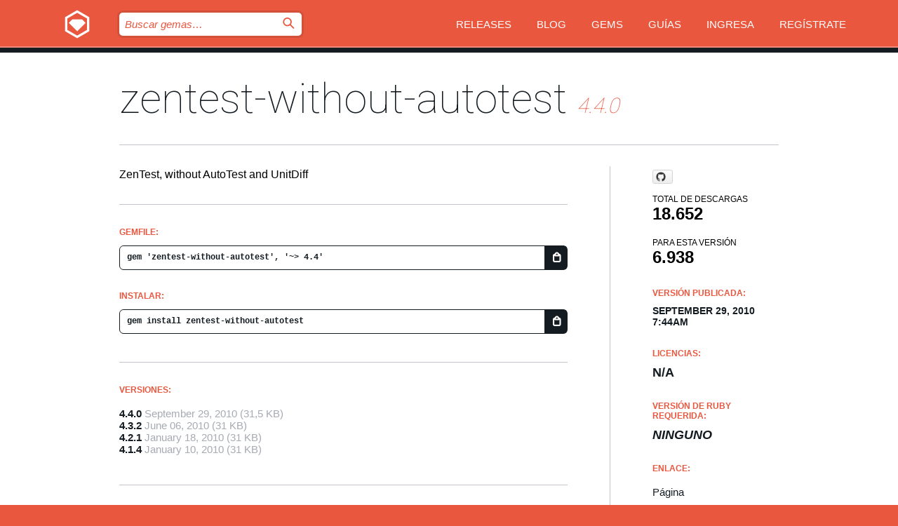

--- FILE ---
content_type: text/html; charset=utf-8
request_url: https://index.rubygems.org/gems/zentest-without-autotest/versions/4.4.0?locale=es
body_size: 4974
content:
<!DOCTYPE html>
<html lang="es">
  <head>
    <title>zentest-without-autotest | RubyGems.org | el alojamiento de gemas de tu comunidad</title>
    <meta charset="UTF-8">
    <meta content="width=device-width, initial-scale=1, maximum-scale=1, user-scalable=0" name="viewport">
    <meta name="google-site-verification" content="AuesbWQ9MCDMmC1lbDlw25RJzyqWOcDYpuaCjgPxEZY" />
    <link rel="apple-touch-icon" href="/apple-touch-icons/apple-touch-icon.png" />
      <link rel="apple-touch-icon" sizes="57x57" href="/apple-touch-icons/apple-touch-icon-57x57.png" />
      <link rel="apple-touch-icon" sizes="72x72" href="/apple-touch-icons/apple-touch-icon-72x72.png" />
      <link rel="apple-touch-icon" sizes="76x76" href="/apple-touch-icons/apple-touch-icon-76x76.png" />
      <link rel="apple-touch-icon" sizes="114x114" href="/apple-touch-icons/apple-touch-icon-114x114.png" />
      <link rel="apple-touch-icon" sizes="120x120" href="/apple-touch-icons/apple-touch-icon-120x120.png" />
      <link rel="apple-touch-icon" sizes="144x144" href="/apple-touch-icons/apple-touch-icon-144x144.png" />
      <link rel="apple-touch-icon" sizes="152x152" href="/apple-touch-icons/apple-touch-icon-152x152.png" />
      <link rel="apple-touch-icon" sizes="180x180" href="/apple-touch-icons/apple-touch-icon-180x180.png" />
    <link rel="mask-icon" href="/rubygems_logo.svg" color="#e9573f">
    <link rel="fluid-icon" href="/fluid-icon.png"/>
    <link rel="search" type="application/opensearchdescription+xml" title="RubyGems.org" href="/opensearch.xml">
    <link rel="shortcut icon" href="/favicon.ico" type="image/x-icon">
    <link rel="stylesheet" href="/assets/application-fda27980.css" />
    <link href="https://fonts.gstatic.com" rel="preconnect" crossorigin>
    <link href='https://fonts.googleapis.com/css?family=Roboto:100&amp;subset=greek,latin,cyrillic,latin-ext' rel='stylesheet' type='text/css'>
    
<link rel="alternate" type="application/atom+xml" href="https://feeds.feedburner.com/gemcutter-latest" title="RubyGems.org | Gemas más recientes">

    <meta name="csrf-param" content="authenticity_token" />
<meta name="csrf-token" content="UoCsrKdXKaH1uY18G2kzC085IKbZBZAdMSWFvc-86J8-aoJKfgtvxSSn24pHy23ScpIQyXMS2VworYcLRsWUxA" />
      <link rel="alternate" type="application/atom+xml" title="zentest-without-autotest Version Feed" href="/gems/zentest-without-autotest/versions.atom" />
    <!-- canonical url -->
    <link rel="canonical" href="https://index.rubygems.org/gems/zentest-without-autotest/versions/4.4.0" />
    <!-- alternative language versions url -->
      <link rel="alternate" hreflang="en" href="https://index.rubygems.org/gems/zentest-without-autotest/versions/4.4.0?locale=en" />
      <link rel="alternate" hreflang="nl" href="https://index.rubygems.org/gems/zentest-without-autotest/versions/4.4.0?locale=nl" />
      <link rel="alternate" hreflang="zh-CN" href="https://index.rubygems.org/gems/zentest-without-autotest/versions/4.4.0?locale=zh-CN" />
      <link rel="alternate" hreflang="zh-TW" href="https://index.rubygems.org/gems/zentest-without-autotest/versions/4.4.0?locale=zh-TW" />
      <link rel="alternate" hreflang="pt-BR" href="https://index.rubygems.org/gems/zentest-without-autotest/versions/4.4.0?locale=pt-BR" />
      <link rel="alternate" hreflang="fr" href="https://index.rubygems.org/gems/zentest-without-autotest/versions/4.4.0?locale=fr" />
      <link rel="alternate" hreflang="es" href="https://index.rubygems.org/gems/zentest-without-autotest/versions/4.4.0?locale=es" />
      <link rel="alternate" hreflang="de" href="https://index.rubygems.org/gems/zentest-without-autotest/versions/4.4.0?locale=de" />
      <link rel="alternate" hreflang="ja" href="https://index.rubygems.org/gems/zentest-without-autotest/versions/4.4.0?locale=ja" />
    <!-- unmatched alternative language fallback -->
    <link rel="alternate" hreflang="x-default" href="https://index.rubygems.org/gems/zentest-without-autotest/versions/4.4.0" />

    <script type="importmap" data-turbo-track="reload">{
  "imports": {
    "jquery": "/assets/jquery-15a62848.js",
    "@rails/ujs": "/assets/@rails--ujs-2089e246.js",
    "application": "/assets/application-ae34b86d.js",
    "@hotwired/turbo-rails": "/assets/turbo.min-ad2c7b86.js",
    "@hotwired/stimulus": "/assets/@hotwired--stimulus-132cbc23.js",
    "@hotwired/stimulus-loading": "/assets/stimulus-loading-1fc53fe7.js",
    "@stimulus-components/clipboard": "/assets/@stimulus-components--clipboard-d9c44ea9.js",
    "@stimulus-components/dialog": "/assets/@stimulus-components--dialog-74866932.js",
    "@stimulus-components/reveal": "/assets/@stimulus-components--reveal-77f6cb39.js",
    "@stimulus-components/checkbox-select-all": "/assets/@stimulus-components--checkbox-select-all-e7db6a97.js",
    "github-buttons": "/assets/github-buttons-3337d207.js",
    "webauthn-json": "/assets/webauthn-json-74adc0e8.js",
    "avo.custom": "/assets/avo.custom-4b185d31.js",
    "stimulus-rails-nested-form": "/assets/stimulus-rails-nested-form-3f712873.js",
    "local-time": "/assets/local-time-a331fc59.js",
    "src/oidc_api_key_role_form": "/assets/src/oidc_api_key_role_form-223a59d4.js",
    "src/pages": "/assets/src/pages-64095f36.js",
    "src/transitive_dependencies": "/assets/src/transitive_dependencies-9280dc42.js",
    "src/webauthn": "/assets/src/webauthn-a8b5ca04.js",
    "controllers/application": "/assets/controllers/application-e33ffaa8.js",
    "controllers/autocomplete_controller": "/assets/controllers/autocomplete_controller-e9f78a76.js",
    "controllers/counter_controller": "/assets/controllers/counter_controller-b739ef1d.js",
    "controllers/dialog_controller": "/assets/controllers/dialog_controller-c788489b.js",
    "controllers/dropdown_controller": "/assets/controllers/dropdown_controller-baaf189b.js",
    "controllers/dump_controller": "/assets/controllers/dump_controller-5d671745.js",
    "controllers/exclusive_checkbox_controller": "/assets/controllers/exclusive_checkbox_controller-c624394a.js",
    "controllers/gem_scope_controller": "/assets/controllers/gem_scope_controller-9c330c45.js",
    "controllers": "/assets/controllers/index-236ab973.js",
    "controllers/nav_controller": "/assets/controllers/nav_controller-8f4ea870.js",
    "controllers/onboarding_name_controller": "/assets/controllers/onboarding_name_controller-a65c65ec.js",
    "controllers/radio_reveal_controller": "/assets/controllers/radio_reveal_controller-41774e15.js",
    "controllers/recovery_controller": "/assets/controllers/recovery_controller-b051251b.js",
    "controllers/reveal_controller": "/assets/controllers/reveal_controller-a90af4d9.js",
    "controllers/reveal_search_controller": "/assets/controllers/reveal_search_controller-8dc44279.js",
    "controllers/scroll_controller": "/assets/controllers/scroll_controller-07f12b0d.js",
    "controllers/search_controller": "/assets/controllers/search_controller-79d09057.js",
    "controllers/stats_controller": "/assets/controllers/stats_controller-5bae7b7f.js"
  }
}</script>
<link rel="modulepreload" href="/assets/jquery-15a62848.js" nonce="daa53fbe907d144a1ed7f1294822863b">
<link rel="modulepreload" href="/assets/@rails--ujs-2089e246.js" nonce="daa53fbe907d144a1ed7f1294822863b">
<link rel="modulepreload" href="/assets/application-ae34b86d.js" nonce="daa53fbe907d144a1ed7f1294822863b">
<link rel="modulepreload" href="/assets/turbo.min-ad2c7b86.js" nonce="daa53fbe907d144a1ed7f1294822863b">
<link rel="modulepreload" href="/assets/@hotwired--stimulus-132cbc23.js" nonce="daa53fbe907d144a1ed7f1294822863b">
<link rel="modulepreload" href="/assets/stimulus-loading-1fc53fe7.js" nonce="daa53fbe907d144a1ed7f1294822863b">
<link rel="modulepreload" href="/assets/@stimulus-components--clipboard-d9c44ea9.js" nonce="daa53fbe907d144a1ed7f1294822863b">
<link rel="modulepreload" href="/assets/@stimulus-components--dialog-74866932.js" nonce="daa53fbe907d144a1ed7f1294822863b">
<link rel="modulepreload" href="/assets/@stimulus-components--reveal-77f6cb39.js" nonce="daa53fbe907d144a1ed7f1294822863b">
<link rel="modulepreload" href="/assets/@stimulus-components--checkbox-select-all-e7db6a97.js" nonce="daa53fbe907d144a1ed7f1294822863b">
<link rel="modulepreload" href="/assets/github-buttons-3337d207.js" nonce="daa53fbe907d144a1ed7f1294822863b">
<link rel="modulepreload" href="/assets/webauthn-json-74adc0e8.js" nonce="daa53fbe907d144a1ed7f1294822863b">
<link rel="modulepreload" href="/assets/local-time-a331fc59.js" nonce="daa53fbe907d144a1ed7f1294822863b">
<link rel="modulepreload" href="/assets/src/oidc_api_key_role_form-223a59d4.js" nonce="daa53fbe907d144a1ed7f1294822863b">
<link rel="modulepreload" href="/assets/src/pages-64095f36.js" nonce="daa53fbe907d144a1ed7f1294822863b">
<link rel="modulepreload" href="/assets/src/transitive_dependencies-9280dc42.js" nonce="daa53fbe907d144a1ed7f1294822863b">
<link rel="modulepreload" href="/assets/src/webauthn-a8b5ca04.js" nonce="daa53fbe907d144a1ed7f1294822863b">
<link rel="modulepreload" href="/assets/controllers/application-e33ffaa8.js" nonce="daa53fbe907d144a1ed7f1294822863b">
<link rel="modulepreload" href="/assets/controllers/autocomplete_controller-e9f78a76.js" nonce="daa53fbe907d144a1ed7f1294822863b">
<link rel="modulepreload" href="/assets/controllers/counter_controller-b739ef1d.js" nonce="daa53fbe907d144a1ed7f1294822863b">
<link rel="modulepreload" href="/assets/controllers/dialog_controller-c788489b.js" nonce="daa53fbe907d144a1ed7f1294822863b">
<link rel="modulepreload" href="/assets/controllers/dropdown_controller-baaf189b.js" nonce="daa53fbe907d144a1ed7f1294822863b">
<link rel="modulepreload" href="/assets/controllers/dump_controller-5d671745.js" nonce="daa53fbe907d144a1ed7f1294822863b">
<link rel="modulepreload" href="/assets/controllers/exclusive_checkbox_controller-c624394a.js" nonce="daa53fbe907d144a1ed7f1294822863b">
<link rel="modulepreload" href="/assets/controllers/gem_scope_controller-9c330c45.js" nonce="daa53fbe907d144a1ed7f1294822863b">
<link rel="modulepreload" href="/assets/controllers/index-236ab973.js" nonce="daa53fbe907d144a1ed7f1294822863b">
<link rel="modulepreload" href="/assets/controllers/nav_controller-8f4ea870.js" nonce="daa53fbe907d144a1ed7f1294822863b">
<link rel="modulepreload" href="/assets/controllers/onboarding_name_controller-a65c65ec.js" nonce="daa53fbe907d144a1ed7f1294822863b">
<link rel="modulepreload" href="/assets/controllers/radio_reveal_controller-41774e15.js" nonce="daa53fbe907d144a1ed7f1294822863b">
<link rel="modulepreload" href="/assets/controllers/recovery_controller-b051251b.js" nonce="daa53fbe907d144a1ed7f1294822863b">
<link rel="modulepreload" href="/assets/controllers/reveal_controller-a90af4d9.js" nonce="daa53fbe907d144a1ed7f1294822863b">
<link rel="modulepreload" href="/assets/controllers/reveal_search_controller-8dc44279.js" nonce="daa53fbe907d144a1ed7f1294822863b">
<link rel="modulepreload" href="/assets/controllers/scroll_controller-07f12b0d.js" nonce="daa53fbe907d144a1ed7f1294822863b">
<link rel="modulepreload" href="/assets/controllers/search_controller-79d09057.js" nonce="daa53fbe907d144a1ed7f1294822863b">
<link rel="modulepreload" href="/assets/controllers/stats_controller-5bae7b7f.js" nonce="daa53fbe907d144a1ed7f1294822863b">
<script type="module" nonce="daa53fbe907d144a1ed7f1294822863b">import "application"</script>
  </head>

  <body class="" data-controller="nav" data-nav-expanded-class="mobile-nav-is-expanded">
    <!-- Top banner -->

    <!-- Policies acknowledgment banner -->
    

    <header class="header header--interior" data-nav-target="header collapse">
      <div class="l-wrap--header">
        <a title="RubyGems" class="header__logo-wrap" data-nav-target="logo" href="/">
          <span class="header__logo" data-icon="⬡">⬢</span>
          <span class="t-hidden">RubyGems</span>
</a>        <a class="header__club-sandwich" href="#" data-action="nav#toggle focusin->nav#focus mousedown->nav#mouseDown click@window->nav#hide">
          <span class="t-hidden">Navigation menu</span>
        </a>

        <div class="header__nav-links-wrap">
          <div class="header__search-wrap" role="search">
  <form data-controller="autocomplete" data-autocomplete-selected-class="selected" action="/search" accept-charset="UTF-8" method="get">
    <input type="search" name="query" id="query" placeholder="Buscar gemas&hellip;" class="header__search" autocomplete="off" aria-autocomplete="list" data-autocomplete-target="query" data-action="autocomplete#suggest keydown.down-&gt;autocomplete#next keydown.up-&gt;autocomplete#prev keydown.esc-&gt;autocomplete#hide keydown.enter-&gt;autocomplete#clear click@window-&gt;autocomplete#hide focus-&gt;autocomplete#suggest blur-&gt;autocomplete#hide" data-nav-target="search" />

    <ul class="suggest-list" role="listbox" data-autocomplete-target="suggestions"></ul>

    <template id="suggestion" data-autocomplete-target="template">
      <li class="menu-item" role="option" tabindex="-1" data-autocomplete-target="item" data-action="click->autocomplete#choose mouseover->autocomplete#highlight"></li>
    </template>

    <label id="querylabel" for="query">
      <span class="t-hidden">Buscar gemas&hellip;</span>
</label>
    <input type="submit" value="⌕" id="search_submit" class="header__search__icon" aria-labelledby="querylabel" data-disable-with="⌕" />

</form></div>


          <nav class="header__nav-links" data-controller="dropdown">

            <a class="header__nav-link " href="https://index.rubygems.org/releases">Releases</a>
            <a class="header__nav-link" href="https://blog.rubygems.org">Blog</a>

              <a class="header__nav-link" href="/gems">Gems</a>

            <a class="header__nav-link" href="https://guides.rubygems.org">Guías</a>

              <a class="header__nav-link " href="/sign_in">Ingresa</a>
                <a class="header__nav-link " href="/sign_up">Regístrate</a>
          </nav>
        </div>
      </div>
    </header>



    <main class="main--interior" data-nav-target="collapse">
        <div class="l-wrap--b">
            <h1 class="t-display page__heading">
              <a class="t-link--black" href="/gems/zentest-without-autotest">zentest-without-autotest</a>

                <i class="page__subheading">4.4.0</i>
            </h1>
          
          


<div class="l-overflow">
  <div class="l-colspan--l colspan--l--has-border">
      <div class="gem__intro">
        <div id="markup" class="gem__desc">
          <p>ZenTest, without AutoTest and UnitDiff</p>
        </div>
      </div>

      <div class="gem__install">
        <h2 class="gem__ruby-version__heading t-list__heading">
          Gemfile:
          <div class="gem__code-wrap" data-controller="clipboard" data-clipboard-success-content-value="✔"><input type="text" name="gemfile_text" id="gemfile_text" value="gem &#39;zentest-without-autotest&#39;, &#39;~&gt; 4.4&#39;" class="gem__code" readonly="readonly" data-clipboard-target="source" /><span class="gem__code__icon" title="Copiar al portapapeles" data-action="click-&gt;clipboard#copy" data-clipboard-target="button">=</span></div>
        </h2>
        <h2 class="gem__ruby-version__heading t-list__heading">
          instalar:
          <div class="gem__code-wrap" data-controller="clipboard" data-clipboard-success-content-value="✔"><input type="text" name="install_text" id="install_text" value="gem install zentest-without-autotest" class="gem__code" readonly="readonly" data-clipboard-target="source" /><span class="gem__code__icon" title="Copiar al portapapeles" data-action="click-&gt;clipboard#copy" data-clipboard-target="button">=</span></div>
        </h2>
      </div>

      <div class="l-half--l">
        <div class="versions">
          <h3 class="t-list__heading">Versiones:</h3>
          <ol class="gem__versions t-list__items">
            <li class="gem__version-wrap">
  <a class="t-list__item" href="/gems/zentest-without-autotest/versions/4.4.0">4.4.0</a>
  <small class="gem__version__date">September 29, 2010</small>

  <span class="gem__version__date">(31,5 KB)</span>
</li>
<li class="gem__version-wrap">
  <a class="t-list__item" href="/gems/zentest-without-autotest/versions/4.3.2">4.3.2</a>
  <small class="gem__version__date">June 06, 2010</small>

  <span class="gem__version__date">(31 KB)</span>
</li>
<li class="gem__version-wrap">
  <a class="t-list__item" href="/gems/zentest-without-autotest/versions/4.2.1">4.2.1</a>
  <small class="gem__version__date">January 18, 2010</small>

  <span class="gem__version__date">(31 KB)</span>
</li>
<li class="gem__version-wrap">
  <a class="t-list__item" href="/gems/zentest-without-autotest/versions/4.1.4">4.1.4</a>
  <small class="gem__version__date">January 10, 2010</small>

  <span class="gem__version__date">(31 KB)</span>
</li>

          </ol>
        </div>
      </div>

    <div class = "l-half--l">
      
      
    </div>


    <div class="gem__members">

    <h3 class="t-list__heading">Propietarios:</h3>
    <div class="gem__users">
      <a alt="grosser" title="grosser" href="/profiles/grosser"><img id="gravatar-599" width="48" height="48" src="/users/599/avatar.jpeg?size=48&amp;theme=light" /></a>
    </div>




    <h3 class="t-list__heading">Autores:</h3>
    <ul class="t-list__items">
      <li class="t-list__item">
        <p>Ryan Davis</p>
      </li>
    </ul>

    <h3 class="t-list__heading">SHA 256 checksum:</h3>
    <div class="gem__code-wrap" data-controller="clipboard" data-clipboard-success-content-value="✔"><input type="text" name="gem_sha_256_checksum" id="gem_sha_256_checksum" value="a108a224310bca88490b1dd3d430ab672fe650d894a864714413fde78a424808" class="gem__code" readonly="readonly" data-clipboard-target="source" /><span class="gem__code__icon" title="Copiar al portapapeles" data-action="click-&gt;clipboard#copy" data-clipboard-target="button">=</span></div>


</div>

    <div class="gem__navigation">
    <a class="gem__previous__version" href="/gems/zentest-without-autotest/versions/4.3.2">← Versión anterior</a>

</div>

  </div>

  <div class="gem__aside l-col--r--pad">
    <span class="github-btn" data-user="grosser" data-repo="zentest" data-type="star" data-count="true" data-size="large">
  <a class="gh-btn" href="#" rel="noopener noreferrer" target="_blank">
    <span class="gh-ico" aria-hidden="true"></span>
    <span class="gh-text"></span>
  </a>
  <a class="gh-count" href="#" rel="noopener noreferrer" target="_blank" aria-hidden="true"></a>
</span>
  <div class="gem__downloads-wrap" data-href="/api/v1/downloads/zentest-without-autotest-4.4.0.json">
    <h2 class="gem__downloads__heading t-text--s">
      Total de descargas
      <span class="gem__downloads">18.652</span>
    </h2>
    <h2 class="gem__downloads__heading t-text--s">
      Para esta versión
      <span class="gem__downloads">6.938</span>
    </h2>
  </div>

  <h2 class="gem__ruby-version__heading t-list__heading">
    Versión publicada:
    <span class="gem__rubygem-version-age">
      <p><time datetime="2010-09-29T07:44:59Z" data-local="time-ago">September 29, 2010  7:44am</time></p>
    </span>
  </h2>

  <h2 class="gem__ruby-version__heading t-list__heading">
    Licencias:
    <span class="gem__ruby-version">
      <p>N/A</p>
    </span>
  </h2>
  <h2 class="gem__ruby-version__heading t-list__heading">
    Versión de Ruby requerida:
    <i class="gem__ruby-version">
        Ninguno
    </i>
  </h2>
  <h3 class="t-list__heading">Enlace:</h3>
  <div class="t-list__items">
      <a rel="nofollow" class="gem__link t-list__item" id="home" href="http://github.com/grosser/zentest">Página</a>
      <a rel="nofollow" class="gem__link t-list__item" id="download" href="/downloads/zentest-without-autotest-4.4.0.gem">Descarga</a>
    <a class="gem__link t-list__item" href="https://my.diffend.io/gems/zentest-without-autotest/prev/4.4.0">Revisar cambios</a>
    <a class="gem__link t-list__item" id="badge" href="https://badge.fury.io/rb/zentest-without-autotest/install">Badge</a>
    <a class="toggler gem__link t-list__item" id="subscribe" href="/sign_in">Suscribirse</a>
    <a class="gem__link t-list__item" id="rss" href="/gems/zentest-without-autotest/versions.atom">RSS</a>
    <a class="gem__link t-list__item" href="mailto:support@rubygems.org?subject=Reporting Abuse on zentest-without-autotest">Reportar abusos</a>
    <a rel="nofollow" class="gem__link t-list__item" id="reverse_dependencies" href="/gems/zentest-without-autotest/reverse_dependencies">Dependencias inversas</a>
    
    
    
    
    
  </div>
</div>

</div>

        </div>
    </main>

    <footer class="footer" data-nav-target="collapse">
      <div class="l-wrap--footer">
        <div class="l-overflow">
          <div class="nav--v l-col--r--pad">
            <a class="nav--v__link--footer" href="https://status.rubygems.org">Estado</a>
            <a class="nav--v__link--footer" href="https://uptime.rubygems.org">Uptime</a>
            <a class="nav--v__link--footer" href="https://github.com/rubygems/rubygems.org">Código fuente</a>
            <a class="nav--v__link--footer" href="/pages/data">Datos</a>
            <a class="nav--v__link--footer" href="/stats">Estadísticas</a>
            <a class="nav--v__link--footer" href="https://guides.rubygems.org/contributing/">Contribuye</a>
              <a class="nav--v__link--footer" href="/pages/about">Acerca de</a>
            <a class="nav--v__link--footer" href="mailto:support@rubygems.org">Ayuda</a>
            <a class="nav--v__link--footer" href="https://guides.rubygems.org/rubygems-org-api">API</a>
            <a class="nav--v__link--footer" href="/policies">Policies</a>
            <a class="nav--v__link--footer" href="/pages/supporters">Support Us</a>
              <a class="nav--v__link--footer" href="/pages/security">Seguridad</a>
          </div>
          <div class="l-colspan--l colspan--l--has-border">
            <div class="footer__about">
              <p>
                RubyGems.org es el servicio de alojamiento de Gemas de la comunidad de Ruby. <a href="https://guides.rubygems.org/publishing/">Publica tus gemas</a> instantáneamente y luego <a href="https://guides.rubygems.org/command-reference/#gem-install">instálalas</a>. Usa <a href="https://guides.rubygems.org/rubygems-org-api/">la API</a> para saber más sobre <a href="/gems">las gemas disponibles</a>. <a href="https://guides.rubygems.org/contributing/">Conviértete en colaborador</a> y mejora este sitio con tus cambios.
              </p>
              <p>
                RubyGems.org es posible gracias la colaboración de la fantástica comunidad de Ruby. <a href="https://www.fastly.com/">Fastly</a> provee ancho de banda y soporte de CDN <a href="https://www.rubycentral.org/">Ruby Central</a> cubre los costos de infraestructura y financia el desarrollo y el trabajo en los servidores. <a href="/pages/supporters">Aprende más sobre nuestros sponsors y cómo trabajan en conjunto</a>
              </p>
            </div>
          </div>
        </div>
      </div>
      <div class="footer__sponsors">
        <a class="footer__sponsor footer__sponsor__ruby_central" href="https://rubycentral.org/open-source/" target="_blank" rel="noopener">
          Operated by
          <span class="t-hidden">Ruby Central</span>
        </a>
        <a class="footer__sponsor footer__sponsor__dockyard" href="https://dockyard.com/ruby-on-rails-consulting" target="_blank" rel="noopener">
          Diseñado por
          <span class="t-hidden">DockYard</span>
        </a>
        <a class="footer__sponsor footer__sponsor__aws" href="https://aws.amazon.com/" target="_blank" rel="noopener">
          Alojado por
          <span class="t-hidden">AWS</span>
        </a>
        <a class="footer__sponsor footer__sponsor__dnsimple" href="https://dnsimple.link/resolving-rubygems" target="_blank" rel="noopener">
          DNS
          <span class="t-hidden">DNSimple</span>
        </a>
        <a class="footer__sponsor footer__sponsor__datadog" href="https://www.datadoghq.com/" target="_blank" rel="noopener">
          Monitoreado por
          <span class="t-hidden">Datadog</span>
        </a>
        <a class="footer__sponsor footer__sponsor__fastly" href="https://www.fastly.com/customers/ruby-central" target="_blank" rel="noopener">
          Distribuida por
          <span class="t-hidden">Fastly</span>
        </a>
        <a class="footer__sponsor footer__sponsor__honeybadger" href="https://www.honeybadger.io/" target="_blank" rel="noopener">
          Monitoreado por
          <span class="t-hidden">Honeybadger</span>
        </a>
        <a class="footer__sponsor footer__sponsor__mend" href="https://mend.io/" target="_blank" rel="noopener">
          Protegido por
          <span class="t-hidden">Mend.io</span>
        </a>
      </div>
      <div class="footer__language_selector">
          <div class="footer__language">
            <a class="nav--v__link--footer" href="/gems/zentest-without-autotest/versions/4.4.0?locale=en">English</a>
          </div>
          <div class="footer__language">
            <a class="nav--v__link--footer" href="/gems/zentest-without-autotest/versions/4.4.0?locale=nl">Nederlands</a>
          </div>
          <div class="footer__language">
            <a class="nav--v__link--footer" href="/gems/zentest-without-autotest/versions/4.4.0?locale=zh-CN">简体中文</a>
          </div>
          <div class="footer__language">
            <a class="nav--v__link--footer" href="/gems/zentest-without-autotest/versions/4.4.0?locale=zh-TW">正體中文</a>
          </div>
          <div class="footer__language">
            <a class="nav--v__link--footer" href="/gems/zentest-without-autotest/versions/4.4.0?locale=pt-BR">Português do Brasil</a>
          </div>
          <div class="footer__language">
            <a class="nav--v__link--footer" href="/gems/zentest-without-autotest/versions/4.4.0?locale=fr">Français</a>
          </div>
          <div class="footer__language">
            <a class="nav--v__link--footer" href="/gems/zentest-without-autotest/versions/4.4.0?locale=es">Español</a>
          </div>
          <div class="footer__language">
            <a class="nav--v__link--footer" href="/gems/zentest-without-autotest/versions/4.4.0?locale=de">Deutsch</a>
          </div>
          <div class="footer__language">
            <a class="nav--v__link--footer" href="/gems/zentest-without-autotest/versions/4.4.0?locale=ja">日本語</a>
          </div>
      </div>
    </footer>
    
    <script type="text/javascript" defer src="https://www.fastly-insights.com/insights.js?k=3e63c3cd-fc37-4b19-80b9-65ce64af060a"></script>
  </body>
</html>
